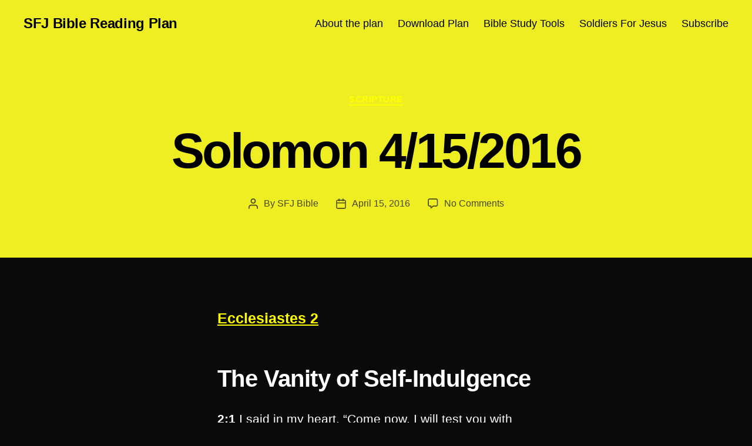

--- FILE ---
content_type: text/html; charset=UTF-8
request_url: https://sfjbible.com/blog/2016/04/15/solomon-4152016/
body_size: 14043
content:
<!DOCTYPE html><html class="no-js" lang="en"><head><meta charset="UTF-8"><meta name="viewport" content="width=device-width, initial-scale=1.0"><link rel="profile" href="https://gmpg.org/xfn/11"><title>Solomon 4/15/2016 &#8211; SFJ Bible Reading Plan</title><meta name='robots' content='max-image-preview:large' /><link rel="alternate" type="application/rss+xml" title="SFJ Bible Reading Plan &raquo; Feed" href="https://sfjbible.com/feed/" /><link rel="alternate" type="application/rss+xml" title="SFJ Bible Reading Plan &raquo; Comments Feed" href="https://sfjbible.com/comments/feed/" /><link rel="alternate" type="application/rss+xml" title="SFJ Bible Reading Plan &raquo; Solomon 4/15/2016 Comments Feed" href="https://sfjbible.com/blog/2016/04/15/solomon-4152016/feed/" /><link rel="alternate" title="oEmbed (JSON)" type="application/json+oembed" href="https://sfjbible.com/wp-json/oembed/1.0/embed?url=https%3A%2F%2Fsfjbible.com%2Fblog%2F2016%2F04%2F15%2Fsolomon-4152016%2F" /><link rel="alternate" title="oEmbed (XML)" type="text/xml+oembed" href="https://sfjbible.com/wp-json/oembed/1.0/embed?url=https%3A%2F%2Fsfjbible.com%2Fblog%2F2016%2F04%2F15%2Fsolomon-4152016%2F&#038;format=xml" /><style id='wp-img-auto-sizes-contain-inline-css'>img:is([sizes=auto i],[sizes^="auto," i]){contain-intrinsic-size:3000px 1500px}</style><style id='wp-emoji-styles-inline-css'>img.wp-smiley,img.emoji{display:inline !important;border:none !important;box-shadow:none !important;height:1em !important;width:1em !important;margin:0 .07em !important;vertical-align:-.1em !important;background:0 0 !important;padding:0 !important}</style><link rel='stylesheet' id='wp-block-library-css' href='https://sfjbible.com/wp-includes/css/dist/block-library/style.min.css?ver=6.9' media='all' /><style id='classic-theme-styles-inline-css'>/*! This file is auto-generated */
.wp-block-button__link{color:#fff;background-color:#32373c;border-radius:9999px;box-shadow:none;text-decoration:none;padding:calc(.667em + 2px) calc(1.333em + 2px);font-size:1.125em}.wp-block-file__button{background:#32373c;color:#fff;text-decoration:none}</style><link rel='stylesheet' id='twentig-blocks-css' href='https://sfjbible.com/wp-content/cache/autoptimize/css/autoptimize_single_31b11f9e8d62fea1f62d808e05bc4585.css?ver=d5575cd466f335729583' media='all' /><style id='twentig-blocks-inline-css'>@media (width < 700px){.tw-sm-hidden{display:none !important}}@media (700px <=width < 1024px){.tw-md-hidden{display:none !important}}@media (width>=1024px){.tw-lg-hidden{display:none !important}}.tw-mt-0{margin-top:0!important}.tw-mb-0{margin-bottom:0!important}.tw-mt-1{margin-top:5px!important}.tw-mb-1{margin-bottom:5px!important}.tw-mt-2{margin-top:10px!important}.tw-mb-2{margin-bottom:10px!important}.tw-mt-3{margin-top:15px!important}.tw-mb-3{margin-bottom:15px!important}.tw-mt-4{margin-top:20px!important}.tw-mb-4{margin-bottom:20px!important}.tw-mt-5{margin-top:30px!important}.tw-mb-5{margin-bottom:30px!important}.tw-mt-6{margin-top:40px!important}.tw-mb-6{margin-bottom:40px!important}.tw-mt-7{margin-top:50px!important}.tw-mb-7{margin-bottom:50px!important}.tw-mt-8{margin-top:60px!important}.tw-mb-8{margin-bottom:60px!important}.tw-mt-9{margin-top:80px!important}.tw-mb-9{margin-bottom:80px!important}.tw-mt-10{margin-top:100px!important}.tw-mb-10{margin-bottom:100px!important}.tw-mt-auto{margin-top:auto!important}.tw-mb-auto{margin-bottom:auto!important}</style><style id='global-styles-inline-css'>:root{--wp--preset--aspect-ratio--square:1;--wp--preset--aspect-ratio--4-3:4/3;--wp--preset--aspect-ratio--3-4:3/4;--wp--preset--aspect-ratio--3-2:3/2;--wp--preset--aspect-ratio--2-3:2/3;--wp--preset--aspect-ratio--16-9:16/9;--wp--preset--aspect-ratio--9-16:9/16;--wp--preset--color--black:#000;--wp--preset--color--cyan-bluish-gray:#abb8c3;--wp--preset--color--white:#fff;--wp--preset--color--pale-pink:#f78da7;--wp--preset--color--vivid-red:#cf2e2e;--wp--preset--color--luminous-vivid-orange:#ff6900;--wp--preset--color--luminous-vivid-amber:#fcb900;--wp--preset--color--light-green-cyan:#7bdcb5;--wp--preset--color--vivid-green-cyan:#00d084;--wp--preset--color--pale-cyan-blue:#8ed1fc;--wp--preset--color--vivid-cyan-blue:#0693e3;--wp--preset--color--vivid-purple:#9b51e0;--wp--preset--color--accent:#df3461;--wp--preset--color--primary:#fff;--wp--preset--color--secondary:#828282;--wp--preset--color--subtle-background:#161616;--wp--preset--color--background:#0a0a0a;--wp--preset--gradient--vivid-cyan-blue-to-vivid-purple:linear-gradient(135deg,#0693e3 0%,#9b51e0 100%);--wp--preset--gradient--light-green-cyan-to-vivid-green-cyan:linear-gradient(135deg,#7adcb4 0%,#00d082 100%);--wp--preset--gradient--luminous-vivid-amber-to-luminous-vivid-orange:linear-gradient(135deg,#fcb900 0%,#ff6900 100%);--wp--preset--gradient--luminous-vivid-orange-to-vivid-red:linear-gradient(135deg,#ff6900 0%,#cf2e2e 100%);--wp--preset--gradient--very-light-gray-to-cyan-bluish-gray:linear-gradient(135deg,#eee 0%,#a9b8c3 100%);--wp--preset--gradient--cool-to-warm-spectrum:linear-gradient(135deg,#4aeadc 0%,#9778d1 20%,#cf2aba 40%,#ee2c82 60%,#fb6962 80%,#fef84c 100%);--wp--preset--gradient--blush-light-purple:linear-gradient(135deg,#ffceec 0%,#9896f0 100%);--wp--preset--gradient--blush-bordeaux:linear-gradient(135deg,#fecda5 0%,#fe2d2d 50%,#6b003e 100%);--wp--preset--gradient--luminous-dusk:linear-gradient(135deg,#ffcb70 0%,#c751c0 50%,#4158d0 100%);--wp--preset--gradient--pale-ocean:linear-gradient(135deg,#fff5cb 0%,#b6e3d4 50%,#33a7b5 100%);--wp--preset--gradient--electric-grass:linear-gradient(135deg,#caf880 0%,#71ce7e 100%);--wp--preset--gradient--midnight:linear-gradient(135deg,#020381 0%,#2874fc 100%);--wp--preset--font-size--small:18px;--wp--preset--font-size--medium:23px;--wp--preset--font-size--large:26.25px;--wp--preset--font-size--x-large:42px;--wp--preset--font-size--normal:21px;--wp--preset--font-size--larger:32px;--wp--preset--font-size--h-6:18.01px;--wp--preset--font-size--h-5:24.01px;--wp--preset--font-size--h-4:32.01px;--wp--preset--font-size--h-3:40.01px;--wp--preset--font-size--h-2:48.01px;--wp--preset--font-size--h-1:84px;--wp--preset--spacing--20:.44rem;--wp--preset--spacing--30:.67rem;--wp--preset--spacing--40:1rem;--wp--preset--spacing--50:1.5rem;--wp--preset--spacing--60:2.25rem;--wp--preset--spacing--70:3.38rem;--wp--preset--spacing--80:5.06rem;--wp--preset--shadow--natural:6px 6px 9px rgba(0,0,0,.2);--wp--preset--shadow--deep:12px 12px 50px rgba(0,0,0,.4);--wp--preset--shadow--sharp:6px 6px 0px rgba(0,0,0,.2);--wp--preset--shadow--outlined:6px 6px 0px -3px #fff,6px 6px #000;--wp--preset--shadow--crisp:6px 6px 0px #000}:root :where(.is-layout-flow)>:first-child{margin-block-start:0}:root :where(.is-layout-flow)>:last-child{margin-block-end:0}:root :where(.is-layout-flow)>*{margin-block-start:24px;margin-block-end:0}:root :where(.is-layout-constrained)>:first-child{margin-block-start:0}:root :where(.is-layout-constrained)>:last-child{margin-block-end:0}:root :where(.is-layout-constrained)>*{margin-block-start:24px;margin-block-end:0}:root :where(.is-layout-flex){gap:24px}:root :where(.is-layout-grid){gap:24px}body .is-layout-flex{display:flex}.is-layout-flex{flex-wrap:wrap;align-items:center}.is-layout-flex>:is(*,div){margin:0}body .is-layout-grid{display:grid}.is-layout-grid>:is(*,div){margin:0}.has-black-color{color:var(--wp--preset--color--black) !important}.has-cyan-bluish-gray-color{color:var(--wp--preset--color--cyan-bluish-gray) !important}.has-white-color{color:var(--wp--preset--color--white) !important}.has-pale-pink-color{color:var(--wp--preset--color--pale-pink) !important}.has-vivid-red-color{color:var(--wp--preset--color--vivid-red) !important}.has-luminous-vivid-orange-color{color:var(--wp--preset--color--luminous-vivid-orange) !important}.has-luminous-vivid-amber-color{color:var(--wp--preset--color--luminous-vivid-amber) !important}.has-light-green-cyan-color{color:var(--wp--preset--color--light-green-cyan) !important}.has-vivid-green-cyan-color{color:var(--wp--preset--color--vivid-green-cyan) !important}.has-pale-cyan-blue-color{color:var(--wp--preset--color--pale-cyan-blue) !important}.has-vivid-cyan-blue-color{color:var(--wp--preset--color--vivid-cyan-blue) !important}.has-vivid-purple-color{color:var(--wp--preset--color--vivid-purple) !important}.has-accent-color{color:var(--wp--preset--color--accent) !important}.has-primary-color{color:var(--wp--preset--color--primary) !important}.has-secondary-color{color:var(--wp--preset--color--secondary) !important}.has-subtle-background-color{color:var(--wp--preset--color--subtle-background) !important}.has-background-color{color:var(--wp--preset--color--background) !important}.has-black-background-color{background-color:var(--wp--preset--color--black) !important}.has-cyan-bluish-gray-background-color{background-color:var(--wp--preset--color--cyan-bluish-gray) !important}.has-white-background-color{background-color:var(--wp--preset--color--white) !important}.has-pale-pink-background-color{background-color:var(--wp--preset--color--pale-pink) !important}.has-vivid-red-background-color{background-color:var(--wp--preset--color--vivid-red) !important}.has-luminous-vivid-orange-background-color{background-color:var(--wp--preset--color--luminous-vivid-orange) !important}.has-luminous-vivid-amber-background-color{background-color:var(--wp--preset--color--luminous-vivid-amber) !important}.has-light-green-cyan-background-color{background-color:var(--wp--preset--color--light-green-cyan) !important}.has-vivid-green-cyan-background-color{background-color:var(--wp--preset--color--vivid-green-cyan) !important}.has-pale-cyan-blue-background-color{background-color:var(--wp--preset--color--pale-cyan-blue) !important}.has-vivid-cyan-blue-background-color{background-color:var(--wp--preset--color--vivid-cyan-blue) !important}.has-vivid-purple-background-color{background-color:var(--wp--preset--color--vivid-purple) !important}.has-accent-background-color{background-color:var(--wp--preset--color--accent) !important}.has-primary-background-color{background-color:var(--wp--preset--color--primary) !important}.has-secondary-background-color{background-color:var(--wp--preset--color--secondary) !important}.has-subtle-background-background-color{background-color:var(--wp--preset--color--subtle-background) !important}.has-background-background-color{background-color:var(--wp--preset--color--background) !important}.has-black-border-color{border-color:var(--wp--preset--color--black) !important}.has-cyan-bluish-gray-border-color{border-color:var(--wp--preset--color--cyan-bluish-gray) !important}.has-white-border-color{border-color:var(--wp--preset--color--white) !important}.has-pale-pink-border-color{border-color:var(--wp--preset--color--pale-pink) !important}.has-vivid-red-border-color{border-color:var(--wp--preset--color--vivid-red) !important}.has-luminous-vivid-orange-border-color{border-color:var(--wp--preset--color--luminous-vivid-orange) !important}.has-luminous-vivid-amber-border-color{border-color:var(--wp--preset--color--luminous-vivid-amber) !important}.has-light-green-cyan-border-color{border-color:var(--wp--preset--color--light-green-cyan) !important}.has-vivid-green-cyan-border-color{border-color:var(--wp--preset--color--vivid-green-cyan) !important}.has-pale-cyan-blue-border-color{border-color:var(--wp--preset--color--pale-cyan-blue) !important}.has-vivid-cyan-blue-border-color{border-color:var(--wp--preset--color--vivid-cyan-blue) !important}.has-vivid-purple-border-color{border-color:var(--wp--preset--color--vivid-purple) !important}.has-accent-border-color{border-color:var(--wp--preset--color--accent) !important}.has-primary-border-color{border-color:var(--wp--preset--color--primary) !important}.has-secondary-border-color{border-color:var(--wp--preset--color--secondary) !important}.has-subtle-background-border-color{border-color:var(--wp--preset--color--subtle-background) !important}.has-background-border-color{border-color:var(--wp--preset--color--background) !important}.has-vivid-cyan-blue-to-vivid-purple-gradient-background{background:var(--wp--preset--gradient--vivid-cyan-blue-to-vivid-purple) !important}.has-light-green-cyan-to-vivid-green-cyan-gradient-background{background:var(--wp--preset--gradient--light-green-cyan-to-vivid-green-cyan) !important}.has-luminous-vivid-amber-to-luminous-vivid-orange-gradient-background{background:var(--wp--preset--gradient--luminous-vivid-amber-to-luminous-vivid-orange) !important}.has-luminous-vivid-orange-to-vivid-red-gradient-background{background:var(--wp--preset--gradient--luminous-vivid-orange-to-vivid-red) !important}.has-very-light-gray-to-cyan-bluish-gray-gradient-background{background:var(--wp--preset--gradient--very-light-gray-to-cyan-bluish-gray) !important}.has-cool-to-warm-spectrum-gradient-background{background:var(--wp--preset--gradient--cool-to-warm-spectrum) !important}.has-blush-light-purple-gradient-background{background:var(--wp--preset--gradient--blush-light-purple) !important}.has-blush-bordeaux-gradient-background{background:var(--wp--preset--gradient--blush-bordeaux) !important}.has-luminous-dusk-gradient-background{background:var(--wp--preset--gradient--luminous-dusk) !important}.has-pale-ocean-gradient-background{background:var(--wp--preset--gradient--pale-ocean) !important}.has-electric-grass-gradient-background{background:var(--wp--preset--gradient--electric-grass) !important}.has-midnight-gradient-background{background:var(--wp--preset--gradient--midnight) !important}.has-small-font-size{font-size:var(--wp--preset--font-size--small) !important}.has-medium-font-size{font-size:var(--wp--preset--font-size--medium) !important}.has-large-font-size{font-size:var(--wp--preset--font-size--large) !important}.has-x-large-font-size{font-size:var(--wp--preset--font-size--x-large) !important}.has-normal-font-size{font-size:var(--wp--preset--font-size--normal) !important}.has-larger-font-size{font-size:var(--wp--preset--font-size--larger) !important}.has-h-6-font-size{font-size:var(--wp--preset--font-size--h-6) !important}.has-h-5-font-size{font-size:var(--wp--preset--font-size--h-5) !important}.has-h-4-font-size{font-size:var(--wp--preset--font-size--h-4) !important}.has-h-3-font-size{font-size:var(--wp--preset--font-size--h-3) !important}.has-h-2-font-size{font-size:var(--wp--preset--font-size--h-2) !important}.has-h-1-font-size{font-size:var(--wp--preset--font-size--h-1) !important}:root :where(.wp-block-pullquote){font-size:1.5em;line-height:1.6}</style><link rel='stylesheet' id='quickshare-css' href='https://sfjbible.com/wp-content/cache/autoptimize/css/autoptimize_single_664e4bb8ab1a686de114a25efb8d7567.css?ver=6.9' media='all' /><link rel='stylesheet' id='genericons-css' href='https://sfjbible.com/wp-content/cache/autoptimize/css/autoptimize_single_14d3691ea22420aeae146bbe47164418.css?ver=6.9' media='all' /><link rel='stylesheet' id='twentytwenty-style-css' href='https://sfjbible.com/wp-content/cache/autoptimize/css/autoptimize_single_80600ef6ba7dfbb80b46af129ac5bb9b.css?ver=2.9' media='all' /><style id='twentytwenty-style-inline-css'>.color-accent,.color-accent-hover:hover,.color-accent-hover:focus,:root .has-accent-color,.has-drop-cap:not(:focus):first-letter ,.wp-block-button.is-style-outline,a{color:#df3461}blockquote,.border-color-accent,.border-color-accent-hover:hover,.border-color-accent-hover:focus{border-color:#df3461}button,.button,.faux-button,.wp-block-button__link,.wp-block-file .wp-block-file__button,input[type=button],input[type=reset],input[type=submit],.bg-accent,.bg-accent-hover:hover,.bg-accent-hover:focus,:root .has-accent-background-color,.comment-reply-link{background-color:#df3461}.fill-children-accent,.fill-children-accent *{fill:#df3461}:root .has-background-color,button,.button,.faux-button,.wp-block-button__link,.wp-block-file__button,input[type=button],input[type=reset],input[type=submit],.wp-block-button,.comment-reply-link,.has-background.has-primary-background-color:not(.has-text-color),.has-background.has-primary-background-color *:not(.has-text-color),.has-background.has-accent-background-color:not(.has-text-color),.has-background.has-accent-background-color *:not(.has-text-color){color:#0a0a0a}:root .has-background-background-color{background-color:#0a0a0a}body,.entry-title a,:root .has-primary-color{color:#fff}:root .has-primary-background-color{background-color:#fff}cite,figcaption,.wp-caption-text,.post-meta,.entry-content .wp-block-archives li,.entry-content .wp-block-categories li,.entry-content .wp-block-latest-posts li,.wp-block-latest-comments__comment-date,.wp-block-latest-posts__post-date,.wp-block-embed figcaption,.wp-block-image figcaption,.wp-block-pullquote cite,.comment-metadata,.comment-respond .comment-notes,.comment-respond .logged-in-as,.pagination .dots,.entry-content hr:not(.has-background),hr.styled-separator,:root .has-secondary-color{color:#828282}:root .has-secondary-background-color{background-color:#828282}pre,fieldset,input,textarea,table,table *,hr{border-color:#2b2b2b}caption,code,code,kbd,samp,.wp-block-table.is-style-stripes tbody tr:nth-child(odd),:root .has-subtle-background-background-color{background-color:#2b2b2b}.wp-block-table.is-style-stripes{border-bottom-color:#2b2b2b}.wp-block-latest-posts.is-grid li{border-top-color:#2b2b2b}:root .has-subtle-background-color{color:#2b2b2b}body:not(.overlay-header) .primary-menu>li>a,body:not(.overlay-header) .primary-menu>li>.icon,.modal-menu a,.footer-menu a,.footer-widgets a:where(:not(.wp-block-button__link)),#site-footer .wp-block-button.is-style-outline,.wp-block-pullquote:before,.singular:not(.overlay-header) .entry-header a,.archive-header a,.header-footer-group .color-accent,.header-footer-group .color-accent-hover:hover{color:#cb1545}.social-icons a,#site-footer button:not(.toggle),#site-footer .button,#site-footer .faux-button,#site-footer .wp-block-button__link,#site-footer .wp-block-file__button,#site-footer input[type=button],#site-footer input[type=reset],#site-footer input[type=submit],.primary-menu .social-menu a,.footer-widgets .faux-button,.footer-widgets .wp-block-button__link,.footer-widgets input[type=submit],#site-header ul.primary-menu li.menu-button>a,.menu-modal ul.modal-menu>li.menu-button>.ancestor-wrapper>a{background-color:#cb1545}.social-icons a,body:not(.overlay-header) .primary-menu ul,.header-footer-group button,.header-footer-group .button,.header-footer-group .faux-button,.header-footer-group .wp-block-button:not(.is-style-outline) .wp-block-button__link,.header-footer-group .wp-block-file__button,.header-footer-group input[type=button],.header-footer-group input[type=reset],.header-footer-group input[type=submit],#site-header ul.primary-menu li.menu-button>a,.menu-modal ul.modal-menu>li.menu-button>.ancestor-wrapper>a{color:#ee2}#site-header,.footer-nav-widgets-wrapper,#site-footer,.menu-modal,.menu-modal-inner,.search-modal-inner,.archive-header,.singular .entry-header,.singular .featured-media:before,.wp-block-pullquote:before{background-color:#ee2}.header-footer-group,body:not(.overlay-header) #site-header .toggle,.menu-modal .toggle{color:#000}body:not(.overlay-header) .primary-menu ul{background-color:#000}body:not(.overlay-header) .primary-menu>li>ul:after{border-bottom-color:#000}body:not(.overlay-header) .primary-menu ul ul:after{border-left-color:#000}.site-description,body:not(.overlay-header) .toggle-inner .toggle-text,.widget .post-date,.widget .rss-date,.widget_archive li,.widget_categories li,.widget cite,.widget_pages li,.widget_meta li,.widget_nav_menu li,.powered-by-wordpress,.footer-credits .privacy-policy,.to-the-top,.singular .entry-header .post-meta,.singular:not(.overlay-header) .entry-header .post-meta a{color:#48481d}.header-footer-group pre,.header-footer-group fieldset,.header-footer-group input,.header-footer-group textarea,.header-footer-group table,.header-footer-group table *,.footer-nav-widgets-wrapper,#site-footer,.menu-modal nav *,.footer-widgets-outer-wrapper,.footer-top,body.tw-header-border:not(.overlay-header) #site-header,body.tw-header-border.has-header-opaque #site-header,.tw-footer-widgets-row .footer-widgets.column-two{border-color:#c9c90c}.header-footer-group table caption,body:not(.overlay-header) .header-inner .toggle-wrapper:before{background-color:#c9c90c}</style><link rel='stylesheet' id='twentytwenty-fonts-css' href='https://sfjbible.com/wp-content/cache/autoptimize/css/autoptimize_single_e6f251e669f2595623f05b4f938a747a.css?ver=2.9' media='all' /><link rel='stylesheet' id='twentytwenty-print-style-css' href='https://sfjbible.com/wp-content/cache/autoptimize/css/autoptimize_single_96fcf2df63b61be32541d1f3a39a3a60.css?ver=2.9' media='print' /><link rel='stylesheet' id='twentig-twentytwenty-css' href='https://sfjbible.com/wp-content/cache/autoptimize/css/autoptimize_single_2938150fbb5a29040e6a4a11eca45263.css?ver=1.9.7' media='all' /><style id='twentig-twentytwenty-inline-css'>body,.entry-content,.entry-content p,.entry-content ol,.entry-content ul,.widget_text p,.widget_text ol,.widget_text ul,.widget-content .rssSummary,.comment-content p,.entry-content .wp-block-latest-posts__post-excerpt,.entry-content .wp-block-latest-posts__post-full-content,.has-drop-cap:not(:focus):first-letter {font-family:-apple-system,BlinkMacSystemFont,"Segoe UI","Helvetica Neue",Helvetica,sans-serif}h1,h2,h3,h4,h5,h6,.entry-content h1,.entry-content h2,.entry-content h3,.entry-content h4,.entry-content h5,.entry-content h6,.faux-heading,.site-title,.pagination-single a,.entry-content .wp-block-latest-posts li>a{font-family:-apple-system,BlinkMacSystemFont,"Segoe UI","Helvetica Neue",Helvetica,sans-serif}ul.primary-menu,ul.modal-menu{font-family:-apple-system,BlinkMacSystemFont,"Segoe UI","Helvetica Neue",Helvetica,sans-serif}.intro-text,input,textarea,select,button,.button,.faux-button,.wp-block-button__link,.wp-block-file__button,.entry-content .wp-block-file,.primary-menu li.menu-button>a,.entry-content .wp-block-pullquote,.entry-content .wp-block-quote.is-style-large,.entry-content .wp-block-quote.is-style-tw-large-icon,.entry-content cite,.entry-content figcaption,.wp-caption-text,.entry-content .wp-caption-text,.widget-content cite,.widget-content figcaption,.widget-content .wp-caption-text,.entry-categories,.post-meta,.comment-meta,.comment-footer-meta,.author-bio,.comment-respond p.comment-notes,.comment-respond p.logged-in-as,.entry-content .wp-block-archives,.entry-content .wp-block-categories,.entry-content .wp-block-latest-posts,.entry-content .wp-block-latest-comments,p.comment-awaiting-moderation,.pagination,#site-footer,.widget:not(.widget-text),.footer-menu,label,.toggle .toggle-text{font-family:-apple-system,BlinkMacSystemFont,"Segoe UI","Helvetica Neue",Helvetica,sans-serif}table{font-size:inherit}h1,.heading-size-1{font-weight:700}#site-header .site-title a{text-decoration:none}#site-header .site-title{font-family:-apple-system,BlinkMacSystemFont,"Segoe UI","Helvetica Neue",Helvetica,sans-serif;font-weight:700}ul.primary-menu,ul.modal-menu>li .ancestor-wrapper a{font-weight:500}:root{--wp--preset--color--subtle-background:#161616}:root .has-subtle-background-background-color{background-color:#161616}:root .has-subtle-background-color.has-text-color{color:#161616}.wp-block-button:not(.is-style-outline) .wp-block-button__link:not(.has-text-color){color:#000}body.privacy-policy{color:#fff}</style><link rel='stylesheet' id='ESV_CSS-css' href='https://sfjbible.com/wp-content/cache/autoptimize/css/autoptimize_single_119ebe2a799bf47a93fe6da5c6bffa6e.css?ver=6.9' media='all' /> <script src="https://sfjbible.com/wp-content/cache/autoptimize/js/autoptimize_single_72bfb507aa935bb9ea66bdecd24ce6c6.js?ver=2.9" id="twentytwenty-js-js" defer data-wp-strategy="defer"></script> <script defer src="https://sfjbible.com/wp-content/cache/autoptimize/js/autoptimize_single_236401afa1ddb73b52f07f1ce79ccdf2.js?ver=1.9.7" id="twentig-twentytwenty-js"></script> <link rel="https://api.w.org/" href="https://sfjbible.com/wp-json/" /><link rel="alternate" title="JSON" type="application/json" href="https://sfjbible.com/wp-json/wp/v2/posts/2235" /><link rel="EditURI" type="application/rsd+xml" title="RSD" href="https://sfjbible.com/xmlrpc.php?rsd" /><meta name="generator" content="WordPress 6.9" /><link rel="canonical" href="https://sfjbible.com/blog/2016/04/15/solomon-4152016/" /><link rel='shortlink' href='https://sfjbible.com/?p=2235' /><meta name="og:title" content="Solomon 4/15/2016" /><meta name="og:url" content="https://sfjbible.com/blog/2016/04/15/solomon-4152016/" /><meta name="og:description" content="Ecclesiastes 2" /><meta name="og:site_name" content="SFJ Bible Reading Plan" /><style type="text/css">.quickshare-text span,.quickshare-text span:before,.quickshare-text span:hover,.quickshare-genericons.monochrome span:before,.quickshare-genericons.monochrome-color span:before{color:#fff}.quickshare-text span:hover,.quickshare-text span:hover:before,.quickshare-genericons.monochrome span:hover:before{color:#ee2}.quickshare-icons span,.quickshare-genericons span:before,.quickshare-text span{border-radius:3px}@media only screen and (max-width:600px){.quickshare-icons span{width:32px !important;height:32px !important}.quickshare-genericons span{width:32px !important;min-width:32px !important;height:32px !important}.quickshare-genericons span:before{width:32px !important;height:32px !important;font-size:32px !important}li.quickshare-share{width:auto !important}.quickshare-text span{font-size:.7em !important}}</style><noscript><style>.tw-block-animation{opacity:1;transform:none;clip-path:none}</style></noscript> <script defer src="[data-uri]"></script> <style id="custom-background-css">body.custom-background{background-color:#0a0a0a}</style><link rel="icon" href="https://sfjbible.com/wp-content/uploads/2020/08/cropped-favicon-32x32.jpg" sizes="32x32" /><link rel="icon" href="https://sfjbible.com/wp-content/uploads/2020/08/cropped-favicon-192x192.jpg" sizes="192x192" /><link rel="apple-touch-icon" href="https://sfjbible.com/wp-content/uploads/2020/08/cropped-favicon-180x180.jpg" /><meta name="msapplication-TileImage" content="https://sfjbible.com/wp-content/uploads/2020/08/cropped-favicon-270x270.jpg" /><style id="wp-custom-css">.color-accent,.color-accent-hover:hover,.color-accent-hover:focus,:root .has-accent-color,.has-drop-cap:not(:focus):first-letter ,.wp-block-button.is-style-outline,a{color:#ff0}blockquote.esvblock{color:#fff;background:#0a0a0a;!important}blockquote.esvblock{border:none !important}#mc_embed_signup form{background:#c9}</style></head><body class="wp-singular post-template-default single single-post postid-2235 single-format-standard custom-background wp-embed-responsive wp-theme-twentytwenty singular missing-post-thumbnail has-single-pagination showing-comments show-avatars footer-top-visible tw-font-active tw-site-font-large modal-socials-hidden"> <a class="skip-link screen-reader-text" href="#site-content">Skip to the content</a><header id="site-header" class="header-footer-group"><div class="header-inner section-inner"><div class="header-titles-wrapper"><div class="header-titles"><div class="site-title faux-heading"><a href="https://sfjbible.com/" rel="home">SFJ Bible Reading Plan</a></div></div> <button class="toggle nav-toggle mobile-nav-toggle" data-toggle-target=".menu-modal"  data-toggle-body-class="showing-menu-modal" aria-expanded="false" data-set-focus=".close-nav-toggle"> <span class="toggle-inner"> <span class="toggle-icon"> <svg class="svg-icon" aria-hidden="true" role="img" focusable="false" xmlns="http://www.w3.org/2000/svg" width="26" height="7" viewBox="0 0 26 7"><path fill-rule="evenodd" d="M332.5,45 C330.567003,45 329,43.4329966 329,41.5 C329,39.5670034 330.567003,38 332.5,38 C334.432997,38 336,39.5670034 336,41.5 C336,43.4329966 334.432997,45 332.5,45 Z M342,45 C340.067003,45 338.5,43.4329966 338.5,41.5 C338.5,39.5670034 340.067003,38 342,38 C343.932997,38 345.5,39.5670034 345.5,41.5 C345.5,43.4329966 343.932997,45 342,45 Z M351.5,45 C349.567003,45 348,43.4329966 348,41.5 C348,39.5670034 349.567003,38 351.5,38 C353.432997,38 355,39.5670034 355,41.5 C355,43.4329966 353.432997,45 351.5,45 Z" transform="translate(-329 -38)" /></svg> </span> <span class="toggle-text">Menu</span> </span> </button></div><div class="header-navigation-wrapper"><nav class="primary-menu-wrapper" aria-label="Horizontal"><ul class="primary-menu reset-list-style"><li id="menu-item-11" class="menu-item menu-item-type-post_type menu-item-object-page menu-item-11"><a href="https://sfjbible.com/about-the-plan/">About the plan</a></li><li id="menu-item-10" class="menu-item menu-item-type-post_type menu-item-object-page menu-item-10"><a href="https://sfjbible.com/download-plan/">Download Plan</a></li><li id="menu-item-56" class="menu-item menu-item-type-post_type menu-item-object-page menu-item-56"><a href="https://sfjbible.com/bible-study-tools/">Bible Study Tools</a></li><li id="menu-item-12" class="menu-item menu-item-type-custom menu-item-object-custom menu-item-12"><a href="https://www.soldiersforjesusmc.com/">Soldiers For Jesus</a></li><li id="menu-item-5739" class="menu-item menu-item-type-custom menu-item-object-custom menu-item-5739"><a href="http://eepurl.com/dyKKcr">Subscribe</a></li></ul></nav></div></div></header><div class="menu-modal cover-modal header-footer-group" data-modal-target-string=".menu-modal"><div class="menu-modal-inner modal-inner"><div class="menu-wrapper section-inner"><div class="menu-top"> <button class="toggle close-nav-toggle fill-children-current-color" data-toggle-target=".menu-modal" data-toggle-body-class="showing-menu-modal" data-set-focus=".menu-modal"> <span class="toggle-text">Close Menu</span> <svg class="svg-icon" aria-hidden="true" role="img" focusable="false" xmlns="http://www.w3.org/2000/svg" width="16" height="16" viewBox="0 0 16 16"><polygon fill="" fill-rule="evenodd" points="6.852 7.649 .399 1.195 1.445 .149 7.899 6.602 14.352 .149 15.399 1.195 8.945 7.649 15.399 14.102 14.352 15.149 7.899 8.695 1.445 15.149 .399 14.102" /></svg> </button><nav class="mobile-menu" aria-label="Mobile"><ul class="modal-menu reset-list-style"><li class="menu-item menu-item-type-post_type menu-item-object-page menu-item-11"><div class="ancestor-wrapper"><a href="https://sfjbible.com/about-the-plan/">About the plan</a></div></li><li class="menu-item menu-item-type-post_type menu-item-object-page menu-item-10"><div class="ancestor-wrapper"><a href="https://sfjbible.com/download-plan/">Download Plan</a></div></li><li class="menu-item menu-item-type-post_type menu-item-object-page menu-item-56"><div class="ancestor-wrapper"><a href="https://sfjbible.com/bible-study-tools/">Bible Study Tools</a></div></li><li class="menu-item menu-item-type-custom menu-item-object-custom menu-item-12"><div class="ancestor-wrapper"><a href="https://www.soldiersforjesusmc.com/">Soldiers For Jesus</a></div></li><li class="menu-item menu-item-type-custom menu-item-object-custom menu-item-5739"><div class="ancestor-wrapper"><a href="http://eepurl.com/dyKKcr">Subscribe</a></div></li></ul></nav></div><div class="menu-bottom"></div></div></div></div><main id="site-content"><article class="post-2235 post type-post status-publish format-standard hentry category-scripture" id="post-2235"><header class="entry-header has-text-align-center header-footer-group"><div class="entry-header-inner section-inner medium"><div class="entry-categories"> <span class="screen-reader-text"> Categories </span><div class="entry-categories-inner"> <a href="https://sfjbible.com/blog/category/scripture/" rel="category tag">Scripture</a></div></div><h1 class="entry-title">Solomon 4/15/2016</h1><div class="post-meta-wrapper post-meta-single post-meta-single-top"><ul class="post-meta"><li class="post-author meta-wrapper"> <span class="meta-icon"> <span class="screen-reader-text"> Post author </span> <svg class="svg-icon" aria-hidden="true" role="img" focusable="false" xmlns="http://www.w3.org/2000/svg" width="18" height="20" viewBox="0 0 18 20"><path fill="" d="M18,19 C18,19.5522847 17.5522847,20 17,20 C16.4477153,20 16,19.5522847 16,19 L16,17 C16,15.3431458 14.6568542,14 13,14 L5,14 C3.34314575,14 2,15.3431458 2,17 L2,19 C2,19.5522847 1.55228475,20 1,20 C0.44771525,20 0,19.5522847 0,19 L0,17 C0,14.2385763 2.23857625,12 5,12 L13,12 C15.7614237,12 18,14.2385763 18,17 L18,19 Z M9,10 C6.23857625,10 4,7.76142375 4,5 C4,2.23857625 6.23857625,0 9,0 C11.7614237,0 14,2.23857625 14,5 C14,7.76142375 11.7614237,10 9,10 Z M9,8 C10.6568542,8 12,6.65685425 12,5 C12,3.34314575 10.6568542,2 9,2 C7.34314575,2 6,3.34314575 6,5 C6,6.65685425 7.34314575,8 9,8 Z" /></svg> </span> <span class="meta-text"> By <a href="https://sfjbible.com/blog/author/skizz0tt/">SFJ Bible</a> </span></li><li class="post-date meta-wrapper"> <span class="meta-icon"> <span class="screen-reader-text"> Post date </span> <svg class="svg-icon" aria-hidden="true" role="img" focusable="false" xmlns="http://www.w3.org/2000/svg" width="18" height="19" viewBox="0 0 18 19"><path fill="" d="M4.60069444,4.09375 L3.25,4.09375 C2.47334957,4.09375 1.84375,4.72334957 1.84375,5.5 L1.84375,7.26736111 L16.15625,7.26736111 L16.15625,5.5 C16.15625,4.72334957 15.5266504,4.09375 14.75,4.09375 L13.3993056,4.09375 L13.3993056,4.55555556 C13.3993056,5.02154581 13.0215458,5.39930556 12.5555556,5.39930556 C12.0895653,5.39930556 11.7118056,5.02154581 11.7118056,4.55555556 L11.7118056,4.09375 L6.28819444,4.09375 L6.28819444,4.55555556 C6.28819444,5.02154581 5.9104347,5.39930556 5.44444444,5.39930556 C4.97845419,5.39930556 4.60069444,5.02154581 4.60069444,4.55555556 L4.60069444,4.09375 Z M6.28819444,2.40625 L11.7118056,2.40625 L11.7118056,1 C11.7118056,0.534009742 12.0895653,0.15625 12.5555556,0.15625 C13.0215458,0.15625 13.3993056,0.534009742 13.3993056,1 L13.3993056,2.40625 L14.75,2.40625 C16.4586309,2.40625 17.84375,3.79136906 17.84375,5.5 L17.84375,15.875 C17.84375,17.5836309 16.4586309,18.96875 14.75,18.96875 L3.25,18.96875 C1.54136906,18.96875 0.15625,17.5836309 0.15625,15.875 L0.15625,5.5 C0.15625,3.79136906 1.54136906,2.40625 3.25,2.40625 L4.60069444,2.40625 L4.60069444,1 C4.60069444,0.534009742 4.97845419,0.15625 5.44444444,0.15625 C5.9104347,0.15625 6.28819444,0.534009742 6.28819444,1 L6.28819444,2.40625 Z M1.84375,8.95486111 L1.84375,15.875 C1.84375,16.6516504 2.47334957,17.28125 3.25,17.28125 L14.75,17.28125 C15.5266504,17.28125 16.15625,16.6516504 16.15625,15.875 L16.15625,8.95486111 L1.84375,8.95486111 Z" /></svg> </span> <span class="meta-text"> <a href="https://sfjbible.com/blog/2016/04/15/solomon-4152016/">April 15, 2016</a> </span></li><li class="post-comment-link meta-wrapper"> <span class="meta-icon"> <svg class="svg-icon" aria-hidden="true" role="img" focusable="false" xmlns="http://www.w3.org/2000/svg" width="19" height="19" viewBox="0 0 19 19"><path d="M9.43016863,13.2235931 C9.58624731,13.094699 9.7823475,13.0241935 9.98476849,13.0241935 L15.0564516,13.0241935 C15.8581553,13.0241935 16.5080645,12.3742843 16.5080645,11.5725806 L16.5080645,3.44354839 C16.5080645,2.64184472 15.8581553,1.99193548 15.0564516,1.99193548 L3.44354839,1.99193548 C2.64184472,1.99193548 1.99193548,2.64184472 1.99193548,3.44354839 L1.99193548,11.5725806 C1.99193548,12.3742843 2.64184472,13.0241935 3.44354839,13.0241935 L5.76612903,13.0241935 C6.24715123,13.0241935 6.63709677,13.4141391 6.63709677,13.8951613 L6.63709677,15.5301903 L9.43016863,13.2235931 Z M3.44354839,14.766129 C1.67980032,14.766129 0.25,13.3363287 0.25,11.5725806 L0.25,3.44354839 C0.25,1.67980032 1.67980032,0.25 3.44354839,0.25 L15.0564516,0.25 C16.8201997,0.25 18.25,1.67980032 18.25,3.44354839 L18.25,11.5725806 C18.25,13.3363287 16.8201997,14.766129 15.0564516,14.766129 L10.2979143,14.766129 L6.32072889,18.0506004 C5.75274472,18.5196577 4.89516129,18.1156602 4.89516129,17.3790323 L4.89516129,14.766129 L3.44354839,14.766129 Z" /></svg> </span> <span class="meta-text"> <a href="https://sfjbible.com/blog/2016/04/15/solomon-4152016/#respond">No Comments<span class="screen-reader-text"> on Solomon 4/15/2016</span></a> </span></li></ul></div></div></header><div class="post-inner thin "><div class="entry-content"><blockquote class="esvblock"><p><span style='font-size: larger; font-weight: bold;'><a class="bibleref" title="Ecclesiastes 2" href="http://www.esvbible.org/search/Ecclesiastes%202/">Ecclesiastes 2</a></span><span class='esv_inline_header'></span></p><h3 id="p21002001_01-1">The Vanity of Self-Indulgence</h3><p id="p21002001_05-1" class="starts-chapter"><b class="chapter-num" id="v21002001-1">2:1&nbsp;</b>I said in my heart, “Come now, I will test you with pleasure; enjoy yourself.” But behold, this also was vanity.<sup class="footnote"><a class="fn" href="#f1-1" id="fb1-1" title="&lt;note class=&quot;translation&quot; sub-class=&quot;original&quot;&gt;The Hebrew term &lt;i language=&quot;Hebrew&quot;&gt;hebel&lt;/i&gt; can refer to a “vapor” or “mere breath”; also verses 11, 15, 17, 19, 21, 23, 26 (see note on 1:2)&lt;/note&gt;">1</a></sup> <b class="verse-num" id="v21002002-1">2&nbsp;</b>I said of laughter, “It is mad,” and of pleasure, “What use is it?” <b class="verse-num" id="v21002003-1">3&nbsp;</b>I searched with my heart how to cheer my body with wine—my heart still guiding me with wisdom—and how to lay hold on folly, till I might see what was good for the children of man to do under heaven during the few days of their life. <b class="verse-num" id="v21002004-1">4&nbsp;</b>I made great works. I built houses and planted vineyards for myself. <b class="verse-num" id="v21002005-1">5&nbsp;</b>I made myself gardens and parks, and planted in them all kinds of fruit trees. <b class="verse-num" id="v21002006-1">6&nbsp;</b>I made myself pools from which to water the forest of growing trees. <b class="verse-num" id="v21002007-1">7&nbsp;</b>I bought male and female slaves, and had slaves who were born in my house. I had also great possessions of herds and flocks, more than any who had been before me in Jerusalem. <b class="verse-num" id="v21002008-1">8&nbsp;</b>I also gathered for myself silver and gold and the treasure of kings and provinces. I got singers, both men and women, and many concubines,<sup class="footnote"><a class="fn" href="#f2-1" id="fb2-1" title="&lt;note class=&quot;translation&quot; sub-class=&quot;meaning-uncertain&quot;&gt;The meaning of the Hebrew word is uncertain&lt;/note&gt;">2</a></sup> the delight of the sons of man.</p><p id="p21002008_05-1"><b class="verse-num" id="v21002009-1">9&nbsp;</b>So I became great and surpassed all who were before me in Jerusalem. Also my wisdom remained with me. <b class="verse-num" id="v21002010-1">10&nbsp;</b>And whatever my eyes desired I did not keep from them. I kept my heart from no pleasure, for my heart found pleasure in all my toil, and this was my reward for all my toil. <b class="verse-num" id="v21002011-1">11&nbsp;</b>Then I considered all that my hands had done and the toil I had expended in doing it, and behold, all was vanity and a striving after wind, and there was nothing to be gained under the sun.</p><h3 id="p21002011_05-1">The Vanity of Living Wisely</h3><p id="p21002011_10-1"><b class="verse-num" id="v21002012-1">12&nbsp;</b>So I turned to consider wisdom and madness and folly. For what can the man do who comes after the king? Only what has already been done. <b class="verse-num" id="v21002013-1">13&nbsp;</b>Then I saw that there is more gain in wisdom than in folly, as there is more gain in light than in darkness. <b class="verse-num" id="v21002014-1">14&nbsp;</b>The wise person has his eyes in his head, but the fool walks in darkness. And yet I perceived that the same event happens to all of them. <b class="verse-num" id="v21002015-1">15&nbsp;</b>Then I said in my heart, “What happens to the fool will happen to me also. Why then have I been so very wise?” And I said in my heart that this also is vanity. <b class="verse-num" id="v21002016-1">16&nbsp;</b>For of the wise as of the fool there is no enduring remembrance, seeing that in the days to come all will have been long forgotten. How the wise dies just like the fool! <b class="verse-num" id="v21002017-1">17&nbsp;</b>So I hated life, because what is done under the sun was grievous to me, for all is vanity and a striving after wind.</p><h3 id="p21002017_10-1">The Vanity of Toil</h3><p id="p21002017_14-1"><b class="verse-num" id="v21002018-1">18&nbsp;</b>I hated all my toil in which I toil under the sun, seeing that I must leave it to the man who will come after me, <b class="verse-num" id="v21002019-1">19&nbsp;</b>and who knows whether he will be wise or a fool? Yet he will be master of all for which I toiled and used my wisdom under the sun. This also is vanity. <b class="verse-num" id="v21002020-1">20&nbsp;</b>So I turned about and gave my heart up to despair over all the toil of my labors under the sun, <b class="verse-num" id="v21002021-1">21&nbsp;</b>because sometimes a person who has toiled with wisdom and knowledge and skill must leave everything to be enjoyed by someone who did not toil for it. This also is vanity and a great evil. <b class="verse-num" id="v21002022-1">22&nbsp;</b>What has a man from all the toil and striving of heart with which he toils beneath the sun? <b class="verse-num" id="v21002023-1">23&nbsp;</b>For all his days are full of sorrow, and his work is a vexation. Even in the night his heart does not rest. This also is vanity.</p><p id="p21002023_14-1"><b class="verse-num" id="v21002024-1">24&nbsp;</b>There is nothing better for a person than that he should eat and drink and find enjoyment<sup class="footnote"><a class="fn" href="#f3-1" id="fb3-1" title="&lt;note class=&quot;alternative&quot;&gt;Or &lt;i&gt;&lt;span class=&quot;catch-word&quot;&gt;and&lt;/span&gt; make his soul see good&lt;/i&gt;&lt;/note&gt;">3</a></sup> in his toil. This also, I saw, is from the hand of God, <b class="verse-num" id="v21002025-1">25&nbsp;</b>for apart from him<sup class="footnote"><a class="fn" href="#f4-1" id="fb4-1" title="&lt;note class=&quot;variant&quot;&gt;Some Hebrew manuscripts, Septuagint, Syriac; most Hebrew manuscripts &lt;i&gt;&lt;span class=&quot;catch-word&quot;&gt;apart from&lt;/span&gt; me&lt;/i&gt;&lt;/note&gt;">4</a></sup> who can eat or who can have enjoyment? <b class="verse-num" id="v21002026-1">26&nbsp;</b>For to the one who pleases him God has given wisdom and knowledge and joy, but to the sinner he has given the business of gathering and collecting, only to give to one who pleases God. This also is vanity and a striving after wind.</p><div class="footnotes extra_text"><h3>Footnotes</h3><p><span class="footnote"><a href="#fb1-1" id="f1-1">[1]</a></span> <span class="footnote-ref">2:1</span> <note class="translation" sub-class="original">The Hebrew term <i language="Hebrew">hebel</i> can refer to a “vapor” or “mere breath”; also verses 11, 15, 17, 19, 21, 23, 26 (see note on 1:2)</note><br /> <br /> <span class="footnote"><a href="#fb2-1" id="f2-1">[2]</a></span> <span class="footnote-ref">2:8</span> <note class="translation" sub-class="meaning-uncertain">The meaning of the Hebrew word is uncertain</note><br /> <br /> <span class="footnote"><a href="#fb3-1" id="f3-1">[3]</a></span> <span class="footnote-ref">2:24</span> <note class="alternative">Or <i><span class="catch-word">and</span> make his soul see good</i></note><br /> <br /> <span class="footnote"><a href="#fb4-1" id="f4-1">[4]</a></span> <span class="footnote-ref">2:25</span> <note class="variant">Some Hebrew manuscripts, Septuagint, Syriac; most Hebrew manuscripts <i><span class="catch-word">apart from</span> me</i></note></p></div><p>(<a href="http://www.esv.org" class="copyright">ESV</a>)</p></blockquote><div class="quickshare-container"><ul class="quickshare-genericons monochrome quickshare-effect-expand quickshare-small"><li class="quickshare-share">Share:</li><li><a href="https://facebook.com/sharer.php?u=https%3A%2F%2Fsfjbible.com%2Fblog%2F2016%2F04%2F15%2Fsolomon-4152016%2F&amp;t=Solomon+4%2F15%2F2016+<+SFJ+Bible+Reading+Plan" target="_blank" title="Share on Facebook"><span class="quickshare-facebook">Facebook</span></a></li><li><a href="https://twitter.com/intent/tweet?url=https%3A%2F%2Fsfjbible.com%2Fblog%2F2016%2F04%2F15%2Fsolomon-4152016%2F&amp;text=Solomon+4%2F15%2F2016+<+SFJ+Bible+Reading+Plan" target="_blank" title="Share on Twitter"><span class="quickshare-twitter">Twitter</span></a></li><li><a href="/cdn-cgi/l/email-protection#[base64]" target="_blank" title="Share via Email"><span class="quickshare-email">Email</span></a></li></ul></div></div></div><div class="section-inner"></div><nav class="pagination-single section-inner" aria-label="Post"><hr class="styled-separator is-style-wide" aria-hidden="true" /><div class="pagination-single-inner"> <a class="previous-post" href="https://sfjbible.com/blog/2016/04/14/solomon-4142016/"> <span class="arrow" aria-hidden="true">&larr;</span> <span class="title"><span class="title-inner">Solomon 4/14/2016</span></span> </a> <a class="next-post" href="https://sfjbible.com/blog/2016/04/16/going-deeper-76/"> <span class="arrow" aria-hidden="true">&rarr;</span> <span class="title"><span class="title-inner">Going Deeper</span></span> </a></div><hr class="styled-separator is-style-wide" aria-hidden="true" /></nav><div class="comments-wrapper section-inner"><div id="respond" class="comment-respond"><h2 id="reply-title" class="comment-reply-title">Leave a Reply <small><a rel="nofollow" id="cancel-comment-reply-link" href="/blog/2016/04/15/solomon-4152016/#respond" style="display:none;">Cancel reply</a></small></h2><p class="must-log-in">You must be <a href="https://sfjbible.com/wp-login.php?redirect_to=https%3A%2F%2Fsfjbible.com%2Fblog%2F2016%2F04%2F15%2Fsolomon-4152016%2F">logged in</a> to post a comment.</p></div></div></article></main><div class="footer-nav-widgets-wrapper header-footer-group"><div class="footer-inner section-inner"><aside class="footer-widgets-outer-wrapper"><div class="footer-widgets-wrapper"><div class="footer-widgets column-one grid-item"><div class="widget widget_recent_entries"><div class="widget-content"><h2 class="widget-title subheading heading-size-3">Previous Readings:</h2><nav aria-label="Previous Readings:"><ul><li> <a href="https://sfjbible.com/blog/2026/01/26/exodus-era-exodus-40-2/">Exodus Era-Exodus 40</a> <span class="post-date">January 26, 2026</span></li><li> <a href="https://sfjbible.com/blog/2026/01/24/going-deeper-579/">Going Deeper </a> <span class="post-date">January 24, 2026</span></li><li> <a href="https://sfjbible.com/blog/2026/01/23/exodus-era-exodus-39-2/">Exodus Era-Exodus 39</a> <span class="post-date">January 23, 2026</span></li><li> <a href="https://sfjbible.com/blog/2026/01/22/exodus-era-exodus-38-2/">Exodus Era-Exodus 38</a> <span class="post-date">January 22, 2026</span></li><li> <a href="https://sfjbible.com/blog/2026/01/21/exodus-era-exodus-37-2/">Exodus Era-Exodus 37</a> <span class="post-date">January 21, 2026</span></li></ul></nav></div></div><div class="widget widget_pages"><div class="widget-content"><h2 class="widget-title subheading heading-size-3">!</h2><nav aria-label="!"><ul><li class="page_item page-item-6"><a href="https://sfjbible.com/about-the-plan/">About the plan</a></li><li class="page_item page-item-51"><a href="https://sfjbible.com/bible-study-tools/">Bible Study Tools</a></li><li class="page_item page-item-8"><a href="https://sfjbible.com/download-plan/">Download Plan</a></li></ul></nav></div></div></div><div class="footer-widgets column-two grid-item"><div class="widget_text widget widget_custom_html"><div class="widget_text widget-content"><h2 class="widget-title subheading heading-size-3">Sign up for the SFJ Bible Reading Plan</h2><div class="textwidget custom-html-widget"><link href="//cdn-images.mailchimp.com/embedcode/slim-10_7.css" rel="stylesheet" type="text/css"><style type="text/css">#mc_embed_signup{background:#fff;clear:left;font:14px Helvetica,Arial,sans-serif}</style><div id="mc_embed_signup"><form action="https://sfjbible.us9.list-manage.com/subscribe/post?u=3e7f7adea8ce6b0dadbd8bc1e&amp;id=45d0518642" method="post" id="mc-embedded-subscribe-form" name="mc-embedded-subscribe-form" class="validate" target="_blank" novalidate><div id="mc_embed_signup_scroll"> <label for="mce-EMAIL">Subscribe</label> <input type="email" value="" name="EMAIL" class="email" id="mce-EMAIL" placeholder="email address" required><div style="position: absolute; left: -5000px;" aria-hidden="true"><input type="text" name="b_3e7f7adea8ce6b0dadbd8bc1e_45d0518642" tabindex="-1" value=""></div><div class="clear"><input type="submit" value="Subscribe" name="subscribe" id="mc-embedded-subscribe" class="button"></div></div></form></div></div></div></div></div></div></aside></div></div><footer id="site-footer" class="header-footer-group"><div class="section-inner"><div class="footer-credits"><p class="footer-copyright"> &copy;
 2026 <a href="https://sfjbible.com/">SFJ Bible Reading Plan</a></p></div> <a class="to-the-top" href="#site-header"> <span class="to-the-top-long"> To the top <span class="arrow" aria-hidden="true">&uarr;</span> </span> <span class="to-the-top-short"> Up <span class="arrow" aria-hidden="true">&uarr;</span> </span> </a></div></footer> <script data-cfasync="false" src="/cdn-cgi/scripts/5c5dd728/cloudflare-static/email-decode.min.js"></script><script type="speculationrules">{"prefetch":[{"source":"document","where":{"and":[{"href_matches":"/*"},{"not":{"href_matches":["/wp-*.php","/wp-admin/*","/wp-content/uploads/*","/wp-content/*","/wp-content/plugins/*","/wp-content/themes/twentytwenty/*","/*\\?(.+)"]}},{"not":{"selector_matches":"a[rel~=\"nofollow\"]"}},{"not":{"selector_matches":".no-prefetch, .no-prefetch a"}}]},"eagerness":"conservative"}]}</script> <noscript><style>.lazyload{display:none}</style></noscript><script data-noptimize="1">window.lazySizesConfig=window.lazySizesConfig||{};window.lazySizesConfig.loadMode=1;</script><script defer data-noptimize="1" src='https://sfjbible.com/wp-content/plugins/autoptimize/classes/external/js/lazysizes.min.js?ao_version=3.1.14'></script><script defer src="https://sfjbible.com/wp-includes/js/comment-reply.min.js?ver=6.9" id="comment-reply-js" data-wp-strategy="async" fetchpriority="low"></script> <script id="wp-emoji-settings" type="application/json">{"baseUrl":"https://s.w.org/images/core/emoji/17.0.2/72x72/","ext":".png","svgUrl":"https://s.w.org/images/core/emoji/17.0.2/svg/","svgExt":".svg","source":{"concatemoji":"https://sfjbible.com/wp-includes/js/wp-emoji-release.min.js?ver=6.9"}}</script> <script type="module">/*! This file is auto-generated */
const a=JSON.parse(document.getElementById("wp-emoji-settings").textContent),o=(window._wpemojiSettings=a,"wpEmojiSettingsSupports"),s=["flag","emoji"];function i(e){try{var t={supportTests:e,timestamp:(new Date).valueOf()};sessionStorage.setItem(o,JSON.stringify(t))}catch(e){}}function c(e,t,n){e.clearRect(0,0,e.canvas.width,e.canvas.height),e.fillText(t,0,0);t=new Uint32Array(e.getImageData(0,0,e.canvas.width,e.canvas.height).data);e.clearRect(0,0,e.canvas.width,e.canvas.height),e.fillText(n,0,0);const a=new Uint32Array(e.getImageData(0,0,e.canvas.width,e.canvas.height).data);return t.every((e,t)=>e===a[t])}function p(e,t){e.clearRect(0,0,e.canvas.width,e.canvas.height),e.fillText(t,0,0);var n=e.getImageData(16,16,1,1);for(let e=0;e<n.data.length;e++)if(0!==n.data[e])return!1;return!0}function u(e,t,n,a){switch(t){case"flag":return n(e,"\ud83c\udff3\ufe0f\u200d\u26a7\ufe0f","\ud83c\udff3\ufe0f\u200b\u26a7\ufe0f")?!1:!n(e,"\ud83c\udde8\ud83c\uddf6","\ud83c\udde8\u200b\ud83c\uddf6")&&!n(e,"\ud83c\udff4\udb40\udc67\udb40\udc62\udb40\udc65\udb40\udc6e\udb40\udc67\udb40\udc7f","\ud83c\udff4\u200b\udb40\udc67\u200b\udb40\udc62\u200b\udb40\udc65\u200b\udb40\udc6e\u200b\udb40\udc67\u200b\udb40\udc7f");case"emoji":return!a(e,"\ud83e\u1fac8")}return!1}function f(e,t,n,a){let r;const o=(r="undefined"!=typeof WorkerGlobalScope&&self instanceof WorkerGlobalScope?new OffscreenCanvas(300,150):document.createElement("canvas")).getContext("2d",{willReadFrequently:!0}),s=(o.textBaseline="top",o.font="600 32px Arial",{});return e.forEach(e=>{s[e]=t(o,e,n,a)}),s}function r(e){var t=document.createElement("script");t.src=e,t.defer=!0,document.head.appendChild(t)}a.supports={everything:!0,everythingExceptFlag:!0},new Promise(t=>{let n=function(){try{var e=JSON.parse(sessionStorage.getItem(o));if("object"==typeof e&&"number"==typeof e.timestamp&&(new Date).valueOf()<e.timestamp+604800&&"object"==typeof e.supportTests)return e.supportTests}catch(e){}return null}();if(!n){if("undefined"!=typeof Worker&&"undefined"!=typeof OffscreenCanvas&&"undefined"!=typeof URL&&URL.createObjectURL&&"undefined"!=typeof Blob)try{var e="postMessage("+f.toString()+"("+[JSON.stringify(s),u.toString(),c.toString(),p.toString()].join(",")+"));",a=new Blob([e],{type:"text/javascript"});const r=new Worker(URL.createObjectURL(a),{name:"wpTestEmojiSupports"});return void(r.onmessage=e=>{i(n=e.data),r.terminate(),t(n)})}catch(e){}i(n=f(s,u,c,p))}t(n)}).then(e=>{for(const n in e)a.supports[n]=e[n],a.supports.everything=a.supports.everything&&a.supports[n],"flag"!==n&&(a.supports.everythingExceptFlag=a.supports.everythingExceptFlag&&a.supports[n]);var t;a.supports.everythingExceptFlag=a.supports.everythingExceptFlag&&!a.supports.flag,a.supports.everything||((t=a.source||{}).concatemoji?r(t.concatemoji):t.wpemoji&&t.twemoji&&(r(t.twemoji),r(t.wpemoji)))});</script> <script defer src="https://static.cloudflareinsights.com/beacon.min.js/vcd15cbe7772f49c399c6a5babf22c1241717689176015" integrity="sha512-ZpsOmlRQV6y907TI0dKBHq9Md29nnaEIPlkf84rnaERnq6zvWvPUqr2ft8M1aS28oN72PdrCzSjY4U6VaAw1EQ==" data-cf-beacon='{"version":"2024.11.0","token":"4871851e169d4118b0e49483b83b0d2b","r":1,"server_timing":{"name":{"cfCacheStatus":true,"cfEdge":true,"cfExtPri":true,"cfL4":true,"cfOrigin":true,"cfSpeedBrain":true},"location_startswith":null}}' crossorigin="anonymous"></script>
</body></html>

--- FILE ---
content_type: text/css
request_url: https://sfjbible.com/wp-content/cache/autoptimize/css/autoptimize_single_119ebe2a799bf47a93fe6da5c6bffa6e.css?ver=6.9
body_size: 1
content:
.esvblock h3{text-align:left}span.verse-num{font-size:80%;font-weight:700;padding-right:.15em;padding-left:.25em;vertical-align:text-top}span.woc{color:#900}span.chapter-num{font-weight:700;padding-right:.5em}div.esv-text p{text-indent:2em}div.esv-text p.same-paragraph{text-indent:0}div.block-indent p{text-indent:0;padding-left:2.5em;margin-left:0}span.indent{padding-left:2em}span.indent-2,span.psalm-doxology-line{padding-left:4em}span.declares-line{padding-left:6em}span.small-caps{font-variant:small-caps}span.selah{font-style:italic;margin-left:1em}p.extra-space{margin-top:2em}div.block-indent span.verse-num,div.block-indent span.woc{padding-left:0}.esvblock h4{font-weight:400}h4.speaker{padding-left:10em;font-variant:small-caps;margin-bottom:-1em}h4.textual-note{font-variant:small-caps}h4.psalm-acrostic-title{font-variant:small-caps}span.footnote{font-size:80%;padding-right:.5em;padding-left:0;vertical-align:text-top}div.footnotes h3{margin-top:0;margin-bottom:0}div.footnotes p{text-indent:0}span.footnote-ref{font-weight:700}p.copyright{text-indent:0}object.audio{margin:0 0 0 10px;padding:0}